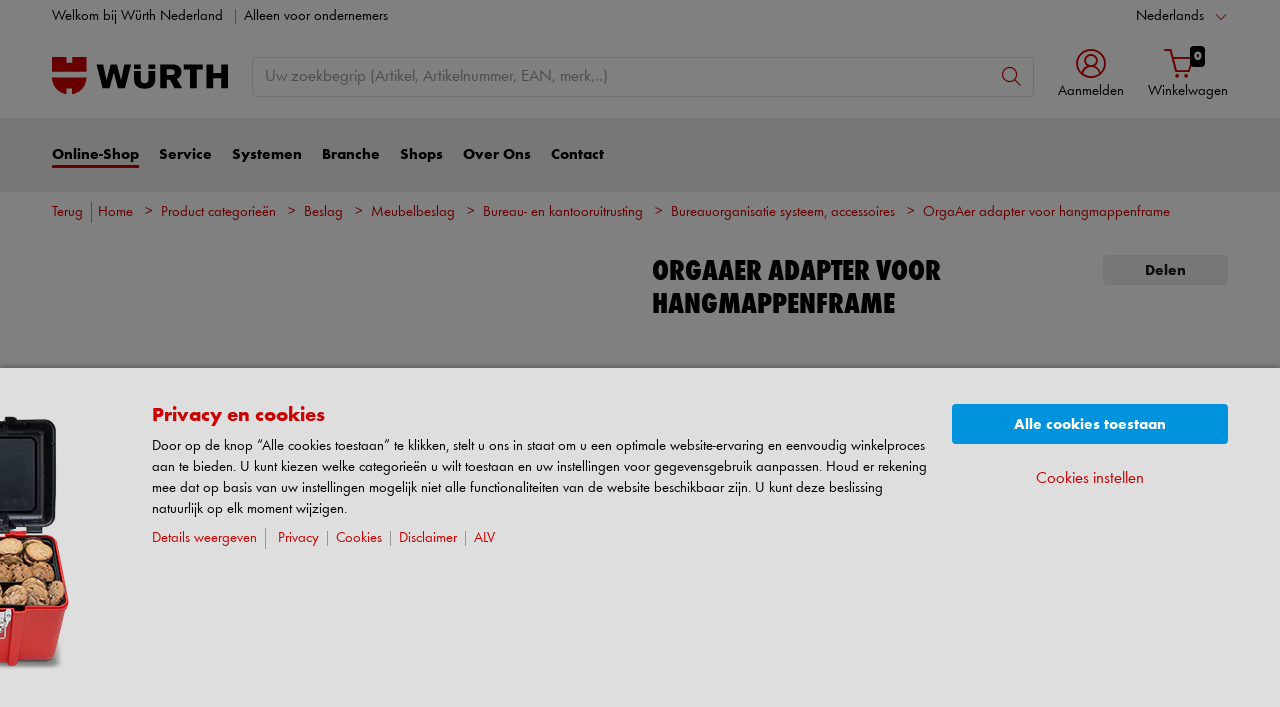

--- FILE ---
content_type: text/html;charset=utf-8
request_url: https://eshop.wurth.nl/is-bin/INTERSHOP.enfinity/WFS/3121-B1-Site/nl_NL/-/EUR/ViewModelDetail-AjaxRetrieveModelProductsTable?CatalogCategoryID=gIoKD92ezFUAAAFDADpcaz6q&SelectedFilterAttribut=&ActualUserSettings_LoggedIn=false&ActualUserSettings_AvailabilityVisible=false&CampaignName=
body_size: 2033
content:






<div id="modelProductsTableLazy">
<div id="modelDetailFirstSingleValueAttributes">








































































































































	<div class="properties">
		<ul>
			
				<li>Materiaal: Kunststof</li>
			
				<li>Oppervlakte: Blank</li>
			
				<li>Breedte: 150 mm</li>
			
				<li>Diepte: 133 mm</li>
			
			
		</ul>
	</div>


</div>
<div id="modelProductsTable">







































































































































<table id="data_table" class="d-none displayTableMode table " data-productNos='0684602873,0684602874'>
	<thead class="search_and_filter_block responsiveB4">
		<tr class="search-row" >
			<th class="nosort p-0" colspan="12">
				<div class="row">
					<div class="col-md-4"><p>Met het filter kunt u door kenmerken te selecteren uw zoekopdracht verfijnen.</p></div>
					<div class="col-md-6 ml-auto"  id="search_container"></div>
				</div>
			</th>
		</tr>

		<tr class="filter-row " role="row" >
			<th colspan="60">
				<div class="row small-gutters">
					
						<div class="col-md-3 js-datatablecol multiselect-wrapper" title="Kleur"  id="AT_Color"></div>	
					
						<div class="col-md-3 js-datatablecol multiselect-wrapper" title="Materiaal"  id="AT_MaterialType"></div>	
					
						<div class="col-md-3 js-datatablecol multiselect-wrapper" title="Oppervlakte"  id="AT_Surface"></div>	
					
						<div class="col-md-3 js-datatablecol multiselect-wrapper" title="Breedte"  id="AT_Width"></div>	
					
				</div>
				<div class="filter-row-selected-filters" role="row" style="display:none;">
					<div class="filter-row-selected-filters-left d-inline-block"></div>
					<ul id="deselect-filter-list" class="col-md-11"></ul>
				</div>
			</th>
		</tr>

		<tr  role="row">
			<th class="header_col">
				<span class='sortingIcon'></span>
				<span class='headerName'>Art.-nr.</span>
			</th>
			
				<th class="d-none d-lg-table-cell header_col js_dynamicColumn" title="Kleur">
					<span class='sortingIcon'></span>
					<span class='headerName'>Kleur </span>
				</th>
			
				<th class="d-none d-lg-table-cell header_col js_dynamicColumn" title="Materiaal">
					<span class='sortingIcon'></span>
					<span class='headerName'>Materiaal </span>
				</th>
			
				<th class="d-none d-lg-table-cell header_col js_dynamicColumn" title="Oppervlakte">
					<span class='sortingIcon'></span>
					<span class='headerName'>Oppervlakte </span>
				</th>
			
				<th class="d-none d-lg-table-cell header_col js_dynamicColumn" title="Breedte">
					<span class='sortingIcon'></span>
					<span class='headerName'>Breedte </span>
				</th>
			
			<th class="noPadding centeralign md-quantity d-none d-lg-table-cell">Aantal </th>
			<th class="noPadding pl-2 d-lg-none">Kenmerken</th>
			<th class="noPadding centeralign md-packageunit d-none d-md-table-cell">VE</th>
			<th class="noPadding rightalign">
				<div class="right">
					<span class="alignDown ">
						


































































































































Prijs/VE
					</span>
				</div>
			</th>
			<th class="noPadding"></th>
			<th class="noPadding d-none d-lg-table-cell"></th>
		</tr>
	</thead>

	<tbody>
		
		
		
		
			<tr class="modelDetailRow " data-sku="0684602873">
				<td class="productNo">
					



	



<a class="text-prewrap " href="https://eshop.wurth.nl/OrgaAer-adapter-Voor-hangmappenframe-ADAPTOR-BUREAU-PLA-ZILVERGRIJS/0684602873.sku/nl/NL/EUR/" data-productNo="0684602873" data-manufacturerNo="0684602873">0684602873</a>

					<div class="availability" id="Availability_0684602873">
						
					</div>
				</td>
				
				
					<td class="dynamicCol d-none d-lg-table-cell ">
						Wit aluminium, vergelijkbaar met RAL 9006
					</td>
					
				
					<td class="dynamicCol d-none d-lg-table-cell ">
						Kunststof
					</td>
					
				
					<td class="dynamicCol d-none d-lg-table-cell ">
						Blank
					</td>
					
				
					<td class="dynamicCol d-none d-lg-table-cell ">
						150 mm
					</td>
					
				
				<td class="stk d-none d-lg-table-cell">
					

<div class="input-group input-quantity ">
<a class="btn-quantity-minus js_quantity-minus "><i class="input-group-addon icon-interface-minus"></i></a>
<input
id="Quantity_0684602873" 

type="number"
value="0" 


class="js_input_amount input_amount form-control quantitySelector "




/>
<a class="btn-quantity-plus js_quantity-plus "><i class="input-group-addon icon-interface-plus"></i></a>
</div>
				</td>
				<td class="td_attributes d-lg-none pl-2">
					
						<span class="dynamicSpan ">
							<strong class="h4-style heading-alt mb-0 mt-1">Kleur</strong>
							<span><p class="mb-0">Wit aluminium, vergelijkbaar met RAL 9006</p></span>
						</span>
						
					
						<span class="dynamicSpan ">
							<strong class="h4-style heading-alt mb-0 mt-1">Materiaal</strong>
							<span><p class="mb-0">Kunststof</p></span>
						</span>
						
					
						<span class="dynamicSpan ">
							<strong class="h4-style heading-alt mb-0 mt-1">Oppervlakte</strong>
							<span><p class="mb-0">Blank</p></span>
						</span>
						
					
						<span class="dynamicSpan ">
							<strong class="h4-style heading-alt mb-0 mt-1">Breedte</strong>
							<span><p class="mb-0">150 mm</p></span>
						</span>
						
					
				</td>
				<td class="productPackingSelectorTD  d-none d-md-table-cell">
					


<div class="packUnit">
	
		
			<div class="packingDiv">
				<span class="packing" data-packing="1">1 st</span>
			</div>
		
	
</div>
				</td>
				<td id ="Price_0684602873" class="line-height-1">
					<img class="loadingImg " src="/is-bin/intershop.static/WFS/3121-B1-Site/-/nl_NL/images/working.gif">
				</td>
				<td class="wk_img basketButtonChanger pr-1 pr-md-0">
					
	        			<span class="addToScButton noprint" >
   	    					<input id="priceOnRequest_0684602873" type="hidden" value="false">
       						<span class="colorButton blue">
        						
       						</span>
       					</span>
	       			
				</td>
       			<td class="d-none d-lg-table-cell">
       				<span class="arrow ">
        				<i class="icon-interface-bottom"></i>
        			</span>
       			</td>
			</tr>
			
		
			<tr class="modelDetailRow " data-sku="0684602874">
				<td class="productNo">
					



	



<a class="text-prewrap " href="https://eshop.wurth.nl/OrgaAer-adapter-Voor-hangmappenframe-ADAPTOR-BUREAU-PLA-ZWART/0684602874.sku/nl/NL/EUR/" data-productNo="0684602874" data-manufacturerNo="0684602874">0684602874</a>

					<div class="availability" id="Availability_0684602874">
						
					</div>
				</td>
				
				
					<td class="dynamicCol d-none d-lg-table-cell ">
						Gitzwart, vergelijkbaar met RAL 9005
					</td>
					
				
					<td class="dynamicCol d-none d-lg-table-cell ">
						Kunststof
					</td>
					
				
					<td class="dynamicCol d-none d-lg-table-cell ">
						Blank
					</td>
					
				
					<td class="dynamicCol d-none d-lg-table-cell ">
						150 mm
					</td>
					
				
				<td class="stk d-none d-lg-table-cell">
					

<div class="input-group input-quantity ">
<a class="btn-quantity-minus js_quantity-minus "><i class="input-group-addon icon-interface-minus"></i></a>
<input
id="Quantity_0684602874" 

type="number"
value="0" 


class="js_input_amount input_amount form-control quantitySelector "




/>
<a class="btn-quantity-plus js_quantity-plus "><i class="input-group-addon icon-interface-plus"></i></a>
</div>
				</td>
				<td class="td_attributes d-lg-none pl-2">
					
						<span class="dynamicSpan ">
							<strong class="h4-style heading-alt mb-0 mt-1">Kleur</strong>
							<span><p class="mb-0">Gitzwart, vergelijkbaar met RAL 9005</p></span>
						</span>
						
					
						<span class="dynamicSpan ">
							<strong class="h4-style heading-alt mb-0 mt-1">Materiaal</strong>
							<span><p class="mb-0">Kunststof</p></span>
						</span>
						
					
						<span class="dynamicSpan ">
							<strong class="h4-style heading-alt mb-0 mt-1">Oppervlakte</strong>
							<span><p class="mb-0">Blank</p></span>
						</span>
						
					
						<span class="dynamicSpan ">
							<strong class="h4-style heading-alt mb-0 mt-1">Breedte</strong>
							<span><p class="mb-0">150 mm</p></span>
						</span>
						
					
				</td>
				<td class="productPackingSelectorTD  d-none d-md-table-cell">
					


<div class="packUnit">
	
		
			<div class="packingDiv">
				<span class="packing" data-packing="1">1 st</span>
			</div>
		
	
</div>
				</td>
				<td id ="Price_0684602874" class="line-height-1">
					<img class="loadingImg " src="/is-bin/intershop.static/WFS/3121-B1-Site/-/nl_NL/images/working.gif">
				</td>
				<td class="wk_img basketButtonChanger pr-1 pr-md-0">
					
	        			<span class="addToScButton noprint" >
   	    					<input id="priceOnRequest_0684602874" type="hidden" value="false">
       						<span class="colorButton blue">
        						
       						</span>
       					</span>
	       			
				</td>
       			<td class="d-none d-lg-table-cell">
       				<span class="arrow ">
        				<i class="icon-interface-bottom"></i>
        			</span>
       			</td>
			</tr>
			
		
	</tbody>
</table>

</div>
</div>